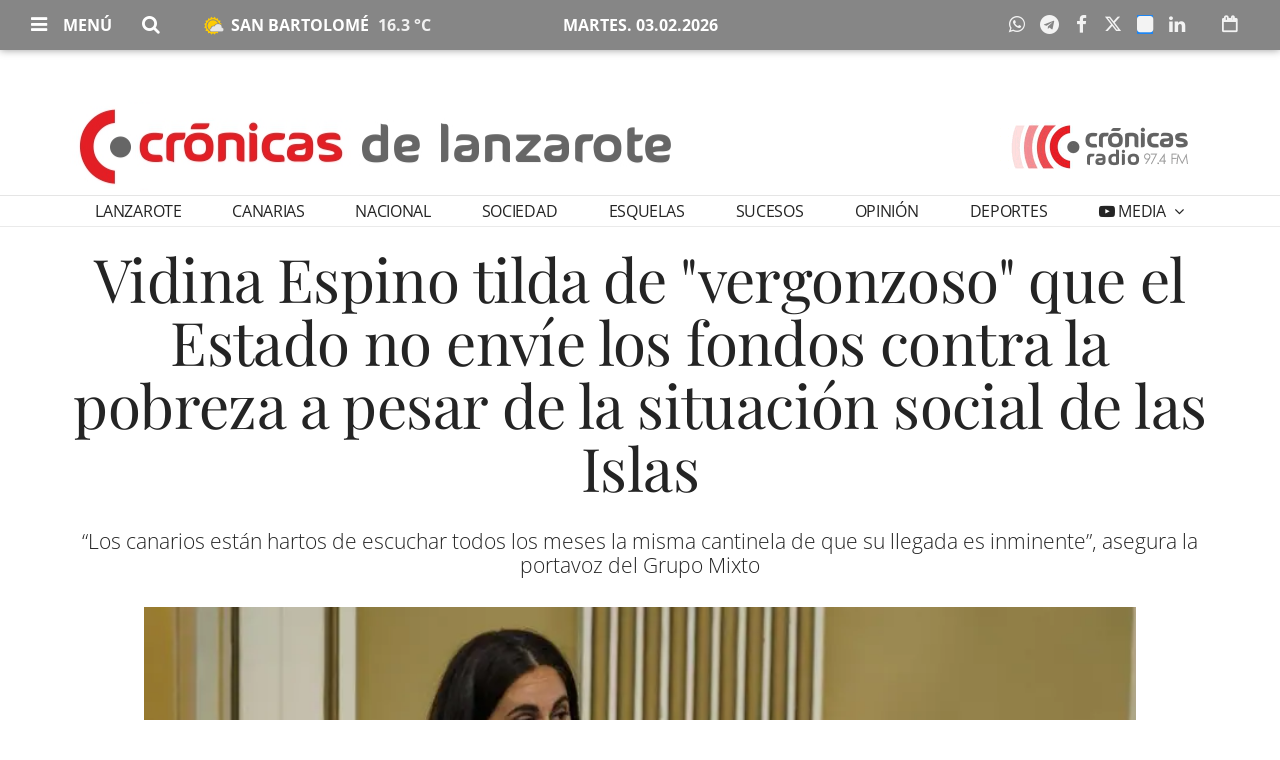

--- FILE ---
content_type: text/html; charset=utf-8
request_url: https://www.google.com/recaptcha/api2/aframe
body_size: 268
content:
<!DOCTYPE HTML><html><head><meta http-equiv="content-type" content="text/html; charset=UTF-8"></head><body><script nonce="E257eEXwPZCy0f1xoMFYGA">/** Anti-fraud and anti-abuse applications only. See google.com/recaptcha */ try{var clients={'sodar':'https://pagead2.googlesyndication.com/pagead/sodar?'};window.addEventListener("message",function(a){try{if(a.source===window.parent){var b=JSON.parse(a.data);var c=clients[b['id']];if(c){var d=document.createElement('img');d.src=c+b['params']+'&rc='+(localStorage.getItem("rc::a")?sessionStorage.getItem("rc::b"):"");window.document.body.appendChild(d);sessionStorage.setItem("rc::e",parseInt(sessionStorage.getItem("rc::e")||0)+1);localStorage.setItem("rc::h",'1770114096687');}}}catch(b){}});window.parent.postMessage("_grecaptcha_ready", "*");}catch(b){}</script></body></html>